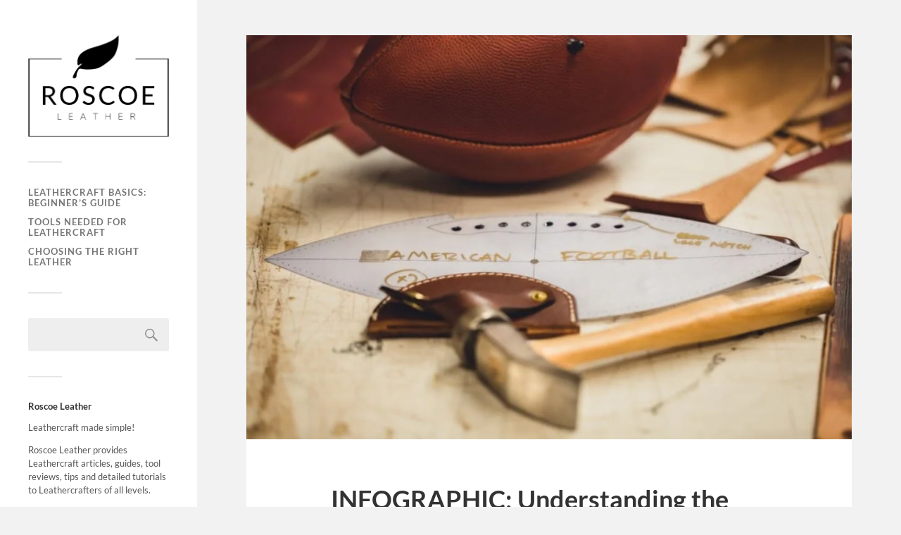

--- FILE ---
content_type: text/css
request_url: https://roscoeleather.com/wp-content/litespeed/ucss/0e30caa6a4046b6d03d9b30936ff7e2e.css?ver=8213f
body_size: 2599
content:
:where(.wp-block-calendar table:not(.has-background) th){background:#ddd}.wp-block-embed{overflow-wrap:break-word}.wp-block-embed figcaption,.wp-block-image figcaption{margin-bottom:1em;margin-top:.5em}.wp-block-embed iframe{max-width:100%}.wp-block-embed__wrapper{position:relative}.wp-block-image img{box-sizing:border-box;height:auto;max-width:100%;vertical-align:bottom}.wp-block-image .aligncenter{display:table;margin-left:auto;margin-right:auto}.wp-block-image .aligncenter>figcaption{caption-side:bottom;display:table-caption}.wp-block-image figure{margin:0}.wp-lightbox-container button:focus-visible{outline:3px auto rgba(90,90,90,.25);outline:3px auto -webkit-focus-ring-color;outline-offset:3px}.wp-lightbox-container button:not(:hover):not(:active):not(.has-background){background-color:rgba(90,90,90,.25);border:0}.wp-lightbox-overlay .close-button:not(:hover):not(:active):not(.has-background){background:0 0;border:0}ul{box-sizing:border-box}.entry-content{counter-reset:footnotes}:root{--wp--preset--font-size--normal:16px;--wp--preset--font-size--huge:42px}.aligncenter{clear:both}.screen-reader-text{clip:rect(1px,1px,1px,1px);word-wrap:normal!important;border:0;-webkit-clip-path:inset(50%);clip-path:inset(50%);height:1px;margin:-1px;padding:0;width:1px}.screen-reader-text:focus{-webkit-clip-path:none;clip-path:none;color:#444;font-size:1em;left:5px;padding:15px 23px 14px;top:5px}html :where(img[class*=wp-image-]){height:auto;max-width:100%}:where(figure){margin:0 0 1em}@font-face{font-display:swap;font-family:"Lato";font-style:normal;font-weight:400;font-display:swap;src:url(/wp-content/themes/fukasawa/assets/fonts/lato-v23-latin-regular.woff2)format("woff2")}@font-face{font-display:swap;font-family:"Lato";font-style:italic;font-weight:400;font-display:swap;src:url(/wp-content/themes/fukasawa/assets/fonts/lato-v23-latin-italic.woff2)format("woff2")}@font-face{font-display:swap;font-family:"Lato";font-style:normal;font-weight:700;font-display:swap;src:url(/wp-content/themes/fukasawa/assets/fonts/lato-v23-latin-700.woff2)format("woff2")}@font-face{font-display:swap;font-family:"Lato";font-style:italic;font-weight:700;font-display:swap;src:url(/wp-content/themes/fukasawa/assets/fonts/lato-v23-latin-700italic.woff2)format("woff2")}@font-face{font-display:swap;font-family:"Genericons";src:url(/wp-content/themes/fukasawa/assets/fonts/genericons/font/Genericons.woff)format("woff");font-weight:400;font-style:normal}body,html{margin:0;padding:0}button,form,h1,h3,h4,img,label,li,p{margin:0;line-height:1}button,form,h1,h3,h4,img,label,li,p,ul{padding:0;border:0;font-weight:400;font-style:normal;font-size:100%;font-family:inherit;text-align:left}html{-webkit-text-size-adjust:100%}body{background:#f2f2f2;border:0;color:#333;font-family:"Lato","Helvetica Neue",Helvetica,sans-serif;font-size:18px}body *{-webkit-box-sizing:border-box;-moz-box-sizing:border-box;box-sizing:border-box}body a{color:#019ebd;text-decoration:none;transition:all .1s ease-in-out}img{max-width:100%;height:auto}::selection{background:#444;color:#fff}::-webkit-input-placeholder{color:#767676}::-moz-input-placeholder{color:#767676}:-ms-input-placeholder{color:#767676}.clear:after,.entry-content:after{clear:both;content:"";display:block}.sidebar{font-size:.71em;position:absolute;left:0;top:0;padding:50px 40px;width:280px}.sidebar:before{content:"";display:block;width:280px;background:#fff;position:fixed;z-index:-1;top:0;bottom:0;left:0}.wrapper{display:block;margin-left:280px}.content{width:1200px;max-width:86%;margin:40px auto 50px}.content.thin{width:973px;margin-top:50px}.post-content input[type=button]{transition:all .2s ease-in-out}.post-navigation a,.post-navigation a p{transition:all .4s ease-in-out}.screen-reader-text{clip:rect(.1rem,.1rem,.1rem,.1rem);height:.1rem;overflow:hidden;position:absolute!important;left:-999999rem;width:.1rem}.screen-reader-text:focus{background-color:#f1f1f1;border-radius:.3rem;box-shadow:0 0 .2rem .2rem rgba(0,0,0,.6);clip:auto!important;display:block;font-size:1.4rem;font-weight:700;height:auto;left:.5rem;line-height:normal;padding:1.5rem 2.3rem 1.4rem;text-decoration:none;top:.5rem;width:auto;z-index:100000}.skip-link{position:absolute;left:-9999rem;top:2.5rem;z-index:999999999}.skip-link:focus{left:2.5rem;text-decoration:none}@media (prefers-reduced-motion:reduce){*{animation-duration:0s!important;transition-duration:0s!important}}.blog-logo a,.blog-logo img,.wp-block-image .aligncenter>figcaption{display:block}.blog-logo a:hover{opacity:.6}.credits:before,.main-menu:before,.widget+.widget:before,.widgets:before{content:"";display:block;width:48px;height:2px;background:#e7e7e7;margin:35px 0}.widget-title{color:#333;font-weight:700;margin-bottom:15px}.widget-content{color:#555}.textwidget a:hover{text-decoration:underline}.widget-content p{line-height:150%;margin-top:1em}.widget-content>:first-child{margin-top:0}.widget-content>:last-child{margin-bottom:0}.widget-content ul{list-style:none;margin:0}.widget-content>ul>li:first-child{padding-top:0}.widget-content li{line-height:140%;padding:10px 0;border-bottom:1px solid #eee}.widget-content li:last-child{padding-bottom:0;border-bottom:none}.widget-content .textwidget{line-height:150%}.main-menu a,.mobile-menu a,.widget-content .textwidget a,.widget_categories li{color:#767676}.widget-content .textwidget a:hover,.widget_categories li a:hover{color:#019ebd;text-decoration:none}.main-menu a:hover,.widget_categories li a{color:#333}.widget_categories li:before{font:16px/1"Genericons";width:16px;height:16px;display:inline-block;vertical-align:middle;color:#767676;margin-right:8px;position:relative;top:-1px;content:""}.widget_search .searchform input[type=text]{padding:15px 50px 15px 15px;font-size:14px}.main-menu{margin:0}.main-menu li{display:block;line-height:1.25;margin-top:12px;font-weight:700;text-transform:uppercase;letter-spacing:1px;position:relative}.main-menu>li:first-child,.mobile-menu>li:first-child{margin-top:0}.nav-toggle{background:0 0;border-radius:3px;box-shadow:none;display:none;flex-shrink:0;margin-left:20px;padding:12px 12px 10px;transition:background-color .15s linear;-moz-appearance:none;-webkit-appearance:none}.nav-toggle .bars{height:10px;width:15px;float:right;position:relative;margin-top:-1px}.nav-toggle .bar{width:15px;height:2px;background:#767676;border-radius:2px;position:absolute;left:0;top:0}.nav-toggle .bar:nth-child(2){top:4px}.nav-toggle .bar:nth-child(3){top:8px}.nav-toggle p{font-size:13px;line-height:10px;text-align:right;color:#767676;float:right;margin-right:8px;position:relative;top:-1px}.nav-toggle .close{display:none}.nav-toggle:hover{cursor:pointer}.mobile-navigation{background:#2d2d2d;display:none}.mobile-menu{font-size:.8em;margin:0;padding:7.5% 5%}.mobile-menu li,.nav-toggle p,.post-navigation p{font-weight:700;text-transform:uppercase}.mobile-menu li{display:block;margin-top:25px;line-height:120%;letter-spacing:1px;position:relative}.mobile-menu a:hover,.post-navigation a:hover p{color:#fff}.featured-media,.post-navigation a{display:block;overflow:hidden;position:relative}.featured-media img{display:block;width:100%;height:auto}.post.single{background:#fff}.post-inner{width:620px;max-width:85%;padding:7.5%0;margin:0 auto}.post.single .post-title{font-size:2em;line-height:120%;font-weight:700;margin-bottom:40px;word-break:break-word;-ms-word-break:break-word}.post-meta-bottom{margin-top:40px;font-size:.85em;color:#767676}.post-meta-bottom:before{content:"";display:block;width:48px;height:2px;background:#ddd;margin-bottom:18px}.post-meta-bottom ul{list-style:none;margin-left:0}.post-meta-bottom ul li{float:left;margin-right:20px;line-height:140%}.credits p a,.post-meta-bottom li a{color:#767676}.credits p a:hover,.post-meta-bottom li a:hover{color:#666}.post-navigation{background:#f2f2f2;min-height:2px}.post-navigation a{width:48.5%;height:120px;margin-top:3%;margin-bottom:3%;background:#e2e2e2}.post-navigation .post-nav-prev{float:left}.post-navigation .post-nav-next{float:right}.post-navigation p{width:100%;font-size:14px;text-align:center;letter-spacing:2px;color:#666;position:absolute;top:50%;margin-top:-7px;right:0;left:0}.post-navigation a:hover{background:#333}.post-content{color:#333}.post-content a:hover{text-decoration:underline}.post-content p{line-height:170%;margin-bottom:1.1em}.post-content>:first-child{margin-top:0}.post-content :last-child{margin-bottom:0}.post-content h4{margin:50px 0 25px;font-size:1.4em;font-weight:700}em{font-style:italic}.post-content strong em{font-weight:700;font-style:italic}ul{line-height:170%;margin:0 0 1.1em 1.5em}.post-content li{margin-bottom:.5em;line-height:170%}figure{display:block;margin:0}.post-content img{max-width:100%}.aligncenter img,img.aligncenter{border:1px solid #eee;box-sizing:border-box;display:block;padding:5px}.post-content .aligncenter{display:block;margin:2.5em auto}.post-content .aligncenter img{display:block;margin-left:auto;margin-right:auto}.post-content figcaption{color:#666;font-size:.9em;font-style:italic;line-height:120%;padding-top:10px;text-align:center}.post-content input{font-family:"Lato",sans-serif}.button,.post-content input[type=button]{padding:12px 16px;margin:0;border:0;background:#333;color:#fff;font-size:.9rem;line-height:1;border-radius:3px;-webkit-appearance:none}.button:hover,.post-content input[type=button]:hover{cursor:pointer;background:#019ebd;color:#fff}.wp-block-embed,.wp-block-image{margin-bottom:30px;margin-top:30px}.searchform{position:relative}.searchform input[type=text]{display:block;width:100%;padding:20px 50px 20px 20px;margin:0;border:0;border-radius:3px;background:#eee;font-family:"Lato",sans-serif;font-size:.95em;color:#666}.searchform input[type=text]:focus{outline:0}.searchform input[type=submit]{background:url(/wp-content/themes/fukasawa/assets/images/icons/search.svg)no-repeat center;background-size:24px auto;border:0;box-shadow:none;color:inherit;cursor:pointer;display:block;opacity:.5;padding:0;position:absolute;top:0;right:0;bottom:0;text-indent:-999999px;transition:opacity .1s linear;width:50px;-moz-appearance:none;-webkit-appearance:none}.searchform input[type=submit]:hover{opacity:1}.credits{font-size:13px}.credits p{color:#767676;line-height:160%}@media (max-width:1000px){.wrapper{margin-left:0}.sidebar{align-items:center;background:#fff;border-bottom:1px solid #ddd;display:flex;justify-content:space-between;font-size:1em;margin:0;padding:30px 5%;position:relative;width:100%}.sidebar:before{content:none}.content,.content.thin{max-width:90%;margin:5%auto}.credits,.main-menu,.widgets{display:none}.blog-logo{width:100%}.blog-logo img{max-height:100px}.nav-toggle{display:block}}@media (max-width:800px){.post-navigation a{height:100px}}@media (max-width:600px){.sidebar{padding:20px 5%}.post.single .post-inner{padding-top:30px}.post.single .post-title{font-size:1.75em;margin-bottom:20px}body.single-post .content.thin{margin:0;max-width:100%}.post-navigation{padding:0 3%}.post-content h4{margin:40px 0 20px;font-size:1.1em}}@media (max-width:500px){.mobile-menu li{margin-top:20px}.post-navigation{padding:15px}.post-navigation a{max-height:80px;width:100%;margin:0;float:none!important}.post-navigation a+a{margin-top:15px}.post-meta-bottom ul li{float:none;display:block;margin:0}.post-meta-bottom ul li+li{margin-top:8px}}